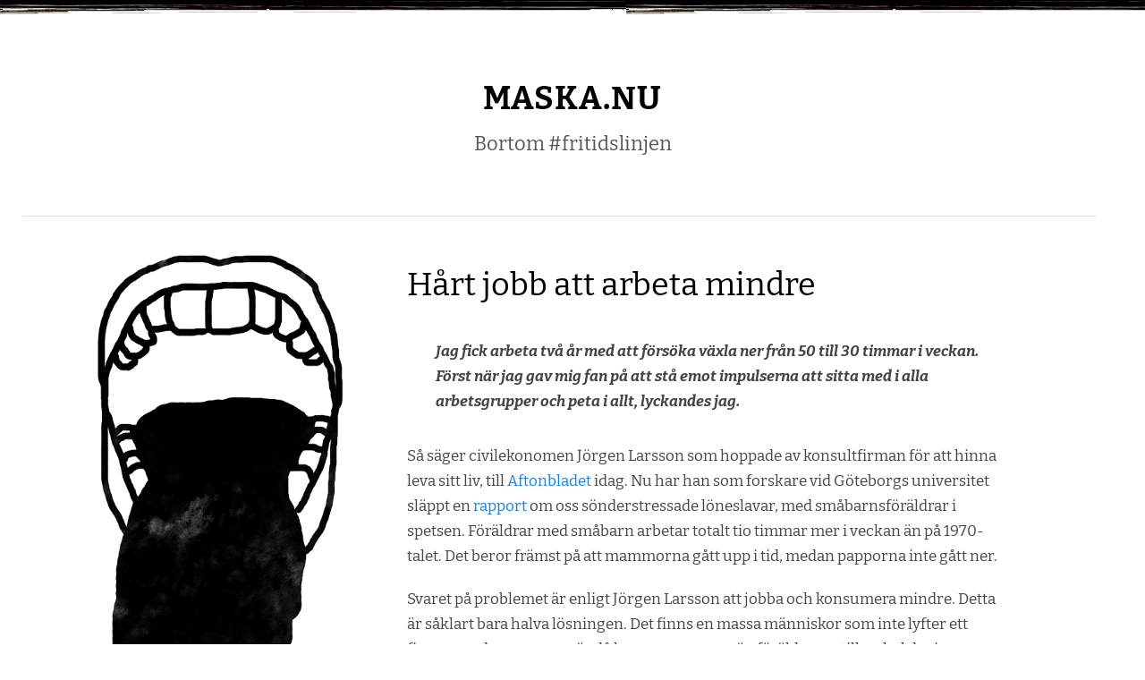

--- FILE ---
content_type: text/css
request_url: https://www.maska.nu/app/themes/maska_nu/fonts/Bitter.css
body_size: 128
content:
/* Generated by Fontie <http://fontie.pixelsvsbytes.com> */

@font-face {
    font-family:'Bitter';
    src: url('Bitter Bold.eot');
	src: url('Bitter Bold.eot?#iefix') format('embedded-opentype'),
		url('Bitter Bold.woff2') format('woff2'),
		url('Bitter Bold.woff') format('woff'),
		url('Bitter Bold.svg#Bitter Bold') format('svg');
    font-weight: 700;
    font-style: normal;
    font-stretch: normal;
    unicode-range: U+0020-2212;
}

@font-face {
    font-family:'Bitter';
    src: url('Bitter Bold Italic.eot');
	src: url('Bitter Bold Italic.eot?#iefix') format('embedded-opentype'),
		url('Bitter Bold Italic.woff2') format('woff2'),
		url('Bitter Bold Italic.woff') format('woff'),
		url('Bitter Bold Italic.svg#Bitter Bold Italic') format('svg');
    font-weight: 700;
    font-style: italic;
    font-stretch: normal;
    unicode-range: U+0020-2212;
}

@font-face {
    font-family:'Bitter';
    src: url('Bitter Regular.eot');
	src: url('Bitter Regular.eot?#iefix') format('embedded-opentype'),
		url('Bitter Regular.woff2') format('woff2'),
		url('Bitter Regular.woff') format('woff'),
		url('Bitter Regular.svg#Bitter Regular') format('svg');
    font-weight: 400;
    font-style: normal;
    font-stretch: normal;
    unicode-range: U+0020-2212;
}

--- FILE ---
content_type: text/css
request_url: https://www.maska.nu/app/themes/maska_nu/style.css
body_size: 699
content:
/*
Theme Name: Maska.nu
Theme URI: https://www.maska.nu/
Description: Tema för maska.nu
Author: Jesper Nilsson
Version: 1
*/


html, body {
	height: 100%;
}

body {
	background: #fff;
	color: #000;
	-webkit-font-smoothing: antialiased;
	-webkit-text-size-adjust: 100%;
	font-family: 'Bitter', Georgia, serif;
	font-size: 12px;
}

a {
	color: #1682e0;
	text-decoration: none;
}
a:hover {	
	color: #055191;
	text-decoration: underline;
}

/**
 * HEADER
 **/

header#top {
	background: url('https://www.maska.nu/app/themes/maska_nu/img/heading.png') repeat-x;
	background-position:  0px -80px;
	padding: 80px 0px 60px;
	text-align: center;
}

header#top h1 {
	display: inline-block;
	text-transform: uppercase;
	letter-spacing: 1px;
	margin-bottom: 1px;
	padding: 0px 5px 0px 5px;
	font-size: 3em;
	font-family: "Bitter", serif;
	text-decoration: none;
	color: #000;
}

header#top h2 {
	color: #555;
	font-weight: 400;
	margin-bottom: 0;
	font-size: 1.8em;
	font-family: "Bitter", serif;
	padding: 0px 15px 0px;
	text-decoration: none;
}

header#top a:hover {
	text-decoration: none;
}


/**
 * CONTENT
 **/

.content {
	font-size: 1.4em;
	line-height: 1.7em;
}

.content h1 {
	font-family: "Bitter", serif;
	font-size: 36px;
	line-height: 52px;
	font-weight: 400;
	margin-bottom: 20px;
}

.content h1 a {
	color: black;
}

	.content h1 a:hover {
		text-decoration: none;
		border-bottom: 3px solid black;
	}

.content h2 {
	font-family: "Bitter", serif;
	font-size: 24px;
	line-height: 36px;
	font-weight: 800;
	margin: 2em 0 0.5em 0;
}

#pagination {
	margin-top: 4em;
}

#pagination a {
	color: #000;
	font-weight: 400;
	margin-bottom: 0;
	font-family: "Bitter", serif;
	text-decoration: none;
}

#pagination div.next {
	text-align: right;
}

p {
	margin-bottom: 20px;
	color: #444;
}

blockquote {
	color: #333;
	border: none;
	margin: 2em 0em 2em 1em;
}

blockquote p {
	font-size: 1em; 
	line-height: 28px;
}

article {
	padding-top: 40px;
	margin-bottom: 50px;
	border-top: 1px solid #ddd;
}

ol {
	color: #333;
}

ol li {
	margin: 1em 0;
}

.comment-meta {
	display: none;
}

ol.commentlist {
	padding: 0;
	margin: 0;
	list-style: none;
}

ol.commentlist div.comment-author {
	font-weight: 800;
}

#respond input, #respond textarea {
	display: block;
	margin-top: 1em;
}

h3#comments, #respond h3 {
	font-family: "Bitter", serif;
	font-size: 24px;
	line-height: 36px;
	font-weight: 800;
	margin: 2em 0 0.5em 0;
	margin-top: 2em;
}

@media (max-width: 767px) {	

	body {
		padding: 0;
	}
	
	#top h1 {
		font-size: 2.9em;
	}
	
	#top h2 {
		font-size: 1.6em;
	}
	
	.content h1 {
		font-size: 32px;
		line-height: 40px;
	}	

	.content {
		padding-right: 30px;
		padding-left: 30px;
	}
}